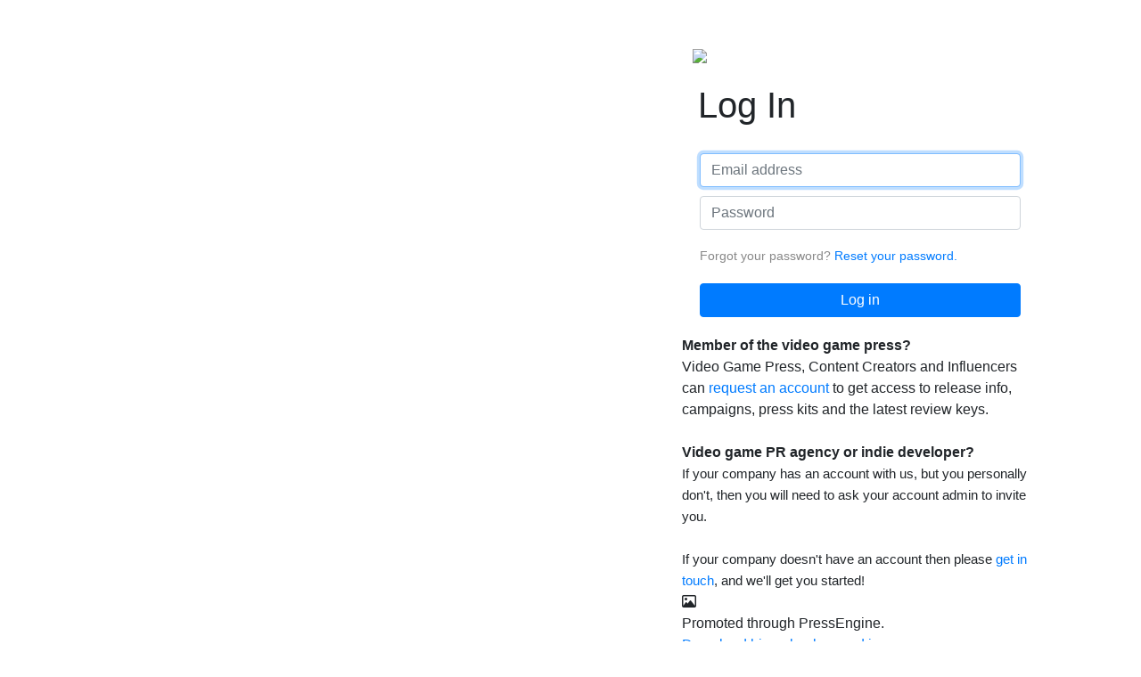

--- FILE ---
content_type: text/html; charset=UTF-8
request_url: https://app.pressengine.net/login
body_size: 8242
content:
<!DOCTYPE html>
<html lang="en" class="h-100">
<!-- This is the way -->
<head>
    <meta charset="utf-8">
    <meta http-equiv="Content-Type" content="text/html; charset=utf-32" />
    <meta name="viewport" content="width=device-width, initial-scale=1, shrink-to-fit=no">
    <meta name="robots" content="noindex">
    <meta name="theme-color" content="#04aee5">
    <meta name="mobile-web-app-capable" content="yes">

    <meta itemprop="image" content="https://app.pressengine.net/_assets/images/logo-blue.jpg" />
    <meta property="og:image" content="https://app.pressengine.net/_assets/images/logo-blue.jpg"/>
    <meta property="og:title" content="PressEngine"/>
    <meta property="og:description" content="PressEngine was built to make the daily tasks of Agencies, Publishers and Developers easier. Send press releases, manage review keys, collect coverage and analyse your share of the voice all in one tool."/>

    <title>PressEngine</title>
    <link href="/_assets/images/favicon.png" rel="icon" type="image/png">

    <link rel="apple-touch-icon" href="/_assets/images/favicon.png">
    <link rel="stylesheet" href="https://fonts.googleapis.com/css?family=Open+Sans:300,400,500,700|Gabarito:400,600&display=swap">
    <link rel="stylesheet" href="https://cdnjs.cloudflare.com/ajax/libs/bootstrap/4.6.2/css/bootstrap.min.css"
          integrity="sha512-rt/SrQ4UNIaGfDyEXZtNcyWvQeOq0QLygHluFQcSjaGB04IxWhal71tKuzP6K8eYXYB6vJV4pHkXcmFGGQ1/0w==" crossorigin="anonymous" referrerpolicy="no-referrer" />
    <link rel="stylesheet" href="/_assets/mdb-4.19.1/mdb.min.css">

    <link rel="stylesheet" href="/_assets/styles/global.css?v=20260116.4.prod.4627">
    
    <noscript><link rel="stylesheet" href="https://kit.fontawesome.com/738b789244.css" crossorigin="anonymous"></noscript>
    <script src="https://kit.fontawesome.com/738b789244.js" crossorigin="anonymous"></script>
    <script src="https://cdnjs.cloudflare.com/ajax/libs/jquery/3.6.4/jquery.min.js"
            integrity="sha512-pumBsjNRGGqkPzKHndZMaAG+bir374sORyzM3uulLV14lN5LyykqNk8eEeUlUkB3U0M4FApyaHraT65ihJhDpQ==" crossorigin="anonymous" referrerpolicy="no-referrer"></script>
    <script src="https://cdnjs.cloudflare.com/ajax/libs/jqueryui/1.13.2/jquery-ui.min.js"
            integrity="sha512-57oZ/vW8ANMjR/KQ6Be9v/+/h6bq9/l3f0Oc7vn6qMqyhvPd1cvKBRWWpzu0QoneImqr2SkmO4MSqU+RpHom3Q==" crossorigin="anonymous" referrerpolicy="no-referrer"></script>
    <script src="https://cdnjs.cloudflare.com/ajax/libs/popper.js/1.16.1/umd/popper.min.js"
            integrity="sha512-ubuT8Z88WxezgSqf3RLuNi5lmjstiJcyezx34yIU2gAHonIi27Na7atqzUZCOoY4CExaoFumzOsFQ2Ch+I/HCw==" crossorigin="anonymous" referrerpolicy="no-referrer"></script>
    <script src="https://cdnjs.cloudflare.com/ajax/libs/bootstrap/4.6.2/js/bootstrap.min.js"
            integrity="sha512-7rusk8kGPFynZWu26OKbTeI+QPoYchtxsmPeBqkHIEXJxeun4yJ4ISYe7C6sz9wdxeE1Gk3VxsIWgCZTc+vX3g==" crossorigin="anonymous" referrerpolicy="no-referrer"></script>

    <script src="/_assets/mdb-4.19.1/mdb.min.js"></script>
    <script src="https://cdn.usefathom.com/script.js" data-site="WCSZIELS" defer></script></head>

    <body class='d-flex flex-column '>
        

        <link rel="stylesheet" href="/_assets/styles/singlepage.css?v=20260116.4.prod.4627">
        <link rel="stylesheet" href="/_assets/styles/login.css?v=20260116.4.prod.4627">

        <div class="justify-content-end" style="margin-top:50px">
            <div class="row top-padding" style="margin:0;">
                <div class="col-lg-6"></div>
                <div class="col-lg-6 no-padding d-flex justify-content-end">
                    <div class="branded-single-page" style="max-width:400px;margin:0 100px 0 0;">
                        <div class="pressengine-logo">
                            <img src="/_assets/images/logo-transparent.png" width="150" style="margin-left:12px">
                        </div>

                        <div style="padding:20px 20px 20px 20px;">
                            <form class="form-signin" action="" method="post">

                                <input type="hidden" name="token" value="261dd900e3a5a35fcf4bd47177f6a36c5b697d34">
                                <input type="hidden" name="checksum" value="848dca5e5e43560d6de8059be557a4b317f3b78262adb880a28cf0d358f294236458a6fd6c396b71fb0c8731e43e52ea89dc852025cf92b78faba249fc7d6eac">

                                <div class="text-left" style="margin-bottom:30px;">
                                    <h1 class="font-weight-normal" style="margin-left:-2px">Log In</h1>
                                </div>

                                <div class="form-label-group md-form">
                                    <input type="email" id="inputEmail" name="email" class="form-control form-control-edit"
                                           placeholder="Email address" required autofocus>
                                </div>

                                <div class="form-label-group md-form" style="margin-top:10px;">
                                    <input type="password" id="inputPassword" name="password" class="form-control form-control-edit"
                                           placeholder="Password" required>
                                </div>

                                <div style="margin:20px 0 20px 0; font-size:0.85em;color:#888;">
                                    Forgot your password? <a href="/forgotpassword">Reset your password.</a>
                                </div>

                                <button class="btn btn-primary btn-block" id="btnlogin" type="submit">Log in</button>

                                                            </form>
                        </div>

                        <div class="presscallout">
                            <p class="mb-4"><strong>Member of the video game press?</strong><br>
                                Video Game Press, Content Creators and Influencers can <a href="/register/press">request an account</a> to get access to release
                                info, campaigns, press kits and the latest review keys.</span>
                            </p>
                            <p class="m-0"><strong>Video game PR agency or indie developer?</strong><br>
                                <span style="font-size:0.95em">If your company has an account with us, but you
                                    personally don't, then you will need to ask your account admin to invite you.<br><br>
                                    If your company doesn't have an account then please
                                    <a href="https://www.pressengine.net">get in touch</a>, and we'll get you started!</span>
                            </p>
                        </div>

                        <div class="backgroundcallout">
                            <i class="fa-regular fa-image mr-2"></i><span class="nameoftitle"></span><br/>
                            Promoted through PressEngine.<br>
                            <a href="https://pressengine.link/ihtp" target="_blank">Download hi-res background image.</a>
                            <div style="margin:15px 0 0 0; font-size:0.9em;color:#555;">
                                <a href="https://pressengine.net/privacy" target="_blank">Privacy Policy</a> |
                                <a href="https://pressengine.net/terms" target="_blank">Terms of Use</a>
                            </div>
                        </div>

                    </div>
                </div>
            </div>
        </div>

        <script>
            $("#btnlogin").on('click', function(){
                var form = $(".form-signin");
                if (!form[0].checkValidity || form[0].checkValidity()) {
                    var btn = $(this);
                    btn.html("<i class='fas fa-cog fa-spin mr-2 fa-correction'></i>Logging in").attr("disabled", true);
                    form.submit();
                }
            })
        </script>

        </div>
<!--/.row-->
</div>
<!--/.container-->

<div style="clear:both">&nbsp;</div>


<!--<script src="/_assets/mdb-4.19.1/mdb.min.js"></script>-->

</body>
</html>

--- FILE ---
content_type: text/css
request_url: https://ka-p.fontawesome.com/assets/738b789244/125726060/custom-icons.css?token=738b789244
body_size: 3780
content:
@charset "utf-8";.fak.fa-light-memo-pad-pen,.fa-kit.fa-light-memo-pad-pen{--fa:"î€‹";--fa--fa:"î€‹î€‹"}.fak.fa-nintendo-switch,.fa-kit.fa-nintendo-switch{--fa:"î€€";--fa--fa:"î€€î€€"}.fak.fa-nintendo-switch-2,.fa-kit.fa-nintendo-switch-2{--fa:"î€‰";--fa--fa:"î€‰î€‰"}.fak.fa-press-e,.fa-kit.fa-press-e{--fa:"î€";--fa--fa:"î€î€"}.fak.fa-regular-calendar-circle-question,.fa-kit.fa-regular-calendar-circle-question{--fa:"î€„";--fa--fa:"î€„î€„"}.fak.fa-regular-calendar-circle-xmark,.fa-kit.fa-regular-calendar-circle-xmark{--fa:"î€‚";--fa--fa:"î€‚î€‚"}.fak.fa-regular-calendar-magnifying-glass,.fa-kit.fa-regular-calendar-magnifying-glass{--fa:"î€ƒ";--fa--fa:"î€ƒî€ƒ"}.fak.fa-regular-envelope-circle-question,.fa-kit.fa-regular-envelope-circle-question{--fa:"î€…";--fa--fa:"î€…î€…"}.fak.fa-regular-file-invoice-pen,.fa-kit.fa-regular-file-invoice-pen{--fa:"î€Œ";--fa--fa:"î€Œî€Œ"}.fak.fa-regular-key-circle-plus,.fa-kit.fa-regular-key-circle-plus{--fa:"î€†";--fa--fa:"î€†î€†"}.fak.fa-solid-calendar-week-circle-check,.fa-kit.fa-solid-calendar-week-circle-check{--fa:"î€ˆ";--fa--fa:"î€ˆî€ˆ"}.fak.fa-solid-floppy-disk-circle-play,.fa-kit.fa-solid-floppy-disk-circle-play{--fa:"î€‡";--fa--fa:"î€‡î€‡"}.fak.fa-solid-share-nodes-circle-xmark,.fa-kit.fa-solid-share-nodes-circle-xmark{--fa:"î€Š";--fa--fa:"î€Šî€Š"}.fak,.fa-kit{-webkit-font-smoothing:antialiased;-moz-osx-font-smoothing:grayscale;display:var(--fa-display,inline-block);font-family:Font Awesome Kit;font-style:normal;font-variant:normal;font-weight:400;line-height:1;text-rendering:auto}.fak:before,.fa-kit:before{content:var(--fa)}@font-face{font-family:Font Awesome Kit;font-style:normal;font-display:block;src:url([data-uri])format("woff2")}